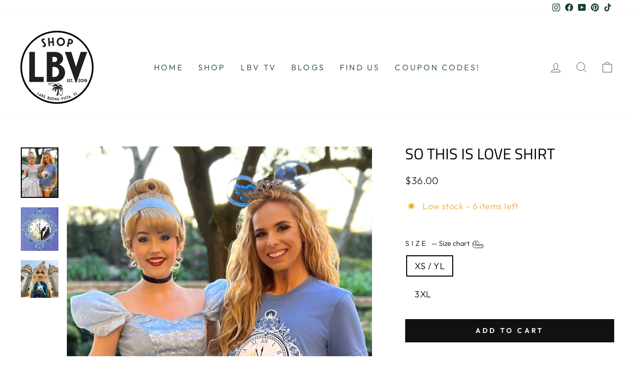

--- FILE ---
content_type: text/javascript
request_url: https://shoplbv.com/cdn/shop/t/7/assets/sealapps_email_config.js?v=136218383419054340931676821871
body_size: -484
content:
const apiBaseUrl="https://emailnoticeapi.sealapps.com/",isDebug=!1;
//# sourceMappingURL=/cdn/shop/t/7/assets/sealapps_email_config.js.map?v=136218383419054340931676821871
